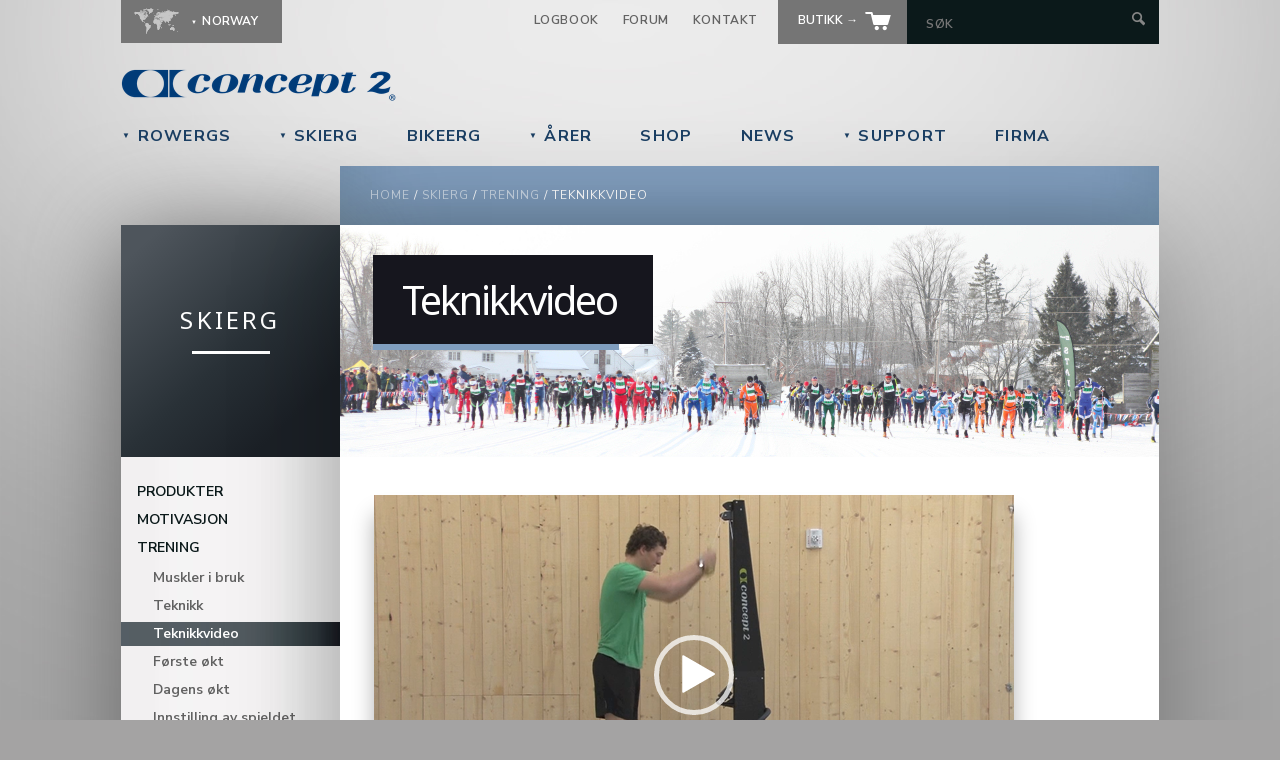

--- FILE ---
content_type: text/html; charset=utf-8
request_url: https://www.concept2.no/skierg/trening/teknikkvideo
body_size: 29173
content:
<!DOCTYPE HTML>
<!--[if lt IE 7]><html class="no-js ie6 ie"  lang="nb" dir="ltr" id="skierg-training-technique"><![endif]-->
<!--[if IE 7]><html class="no-js ie7 ie"  lang="nb" dir="ltr" id="skierg-training-technique"><![endif]-->
<!--[if IE 8]><html class="no-js ie8 ie"  lang="nb" dir="ltr" id="skierg-training-technique"><![endif]-->
<!--[if gt IE 8]><!--><html class="no-js bgs"  lang="nb" dir="ltr" id="skierg-training-technique"><!--<![endif]-->

<head profile="http://www.w3.org/1999/xhtml/vocab">
  <meta charset="utf-8" />
<link rel="shortcut icon" href="https://www.concept2.no/favicon.ico" type="image/vnd.microsoft.icon" />
<meta name="description" content="SkiErg teknikkvideo 1:41 minutter" />
<link rel="canonical" href="https://www.concept2.no/skierg/trening/teknikkvideo" />
<link rel="shortlink" href="https://www.concept2.no/node/8757" />
<meta property="og:site_name" content="Concept2" />
<meta property="og:type" content="article" />
<meta property="og:title" content="Teknikkvideo" />
<meta property="og:url" content="https://www.concept2.no/skierg/trening/teknikkvideo" />
<meta property="og:description" content="SkiErg teknikkvideo 1:41 minutter" />
<meta property="og:updated_time" content="2017-09-28T08:51:10-04:00" />
<meta name="twitter:card" content="summary" />
<meta name="twitter:site" content="@concept2" />
<meta name="twitter:title" content="Teknikkvideo" />
<meta name="twitter:url" content="https://www.concept2.no/skierg/trening/teknikkvideo" />
<meta name="twitter:description" content="SkiErg teknikkvideo 1:41 minutter" />
<meta property="article:published_time" content="2017-09-28T08:51:10-04:00" />
<meta property="article:modified_time" content="2017-09-28T08:51:10-04:00" />
<meta name="dcterms.title" content="Teknikkvideo" />
<meta name="dcterms.creator" content="david" />
<meta name="dcterms.description" content="SkiErg teknikkvideo 1:41 minutter" />
<meta name="dcterms.date" content="2017-09-28T08:51-04:00" />
<meta name="dcterms.type" content="Text" />
<meta name="dcterms.format" content="text/html" />
<meta name="dcterms.identifier" content="https://www.concept2.no/skierg/trening/teknikkvideo" />
<meta name="dcterms.language" content="nb" />
<noscript><img height="1" width="1" style="display:none" src="https://www.facebook.com/tr?id=348106682297027&ev=PageView&noscript=1"/></noscript>  <title>Teknikkvideo | Concept2</title>
  <meta http-equiv="cleartype" content="on">
  <meta charset="utf-8" />
  <meta http-equiv="X-UA-Compatible" content="IE=edge,chrome=1" />
  <link rel="preconnect" href="https://fonts.googleapis.com">
  <link rel="preconnect" href="https://fonts.gstatic.com" crossorigin>
  <link href="https://fonts.googleapis.com/css2?family=Noto+Sans:ital,wght@0,100..900;1,100..900&family=Nunito+Sans:ital,opsz,wght@0,6..12,200..1000;1,6..12,200..1000&display=swap" rel="stylesheet">
  <link type="text/css" rel="stylesheet" href="https://www.concept2.no/files/css/css_rEI_5cK_B9hB4So2yZUtr5weuEV3heuAllCDE6XsIkI.css" media="all" />
<link type="text/css" rel="stylesheet" href="https://www.concept2.no/files/css/css_II5Frt4wbhxeqiLICA9lLIjjhdwr2bjGEEUAeyOEW-Q.css" media="all" />
<link type="text/css" rel="stylesheet" href="https://www.concept2.no/files/css/css_PEYpwxo4xhWjUBL_qjdBZILPkcoBoqyPWnx2Tv0tVCw.css" media="all" />
<link type="text/css" rel="stylesheet" href="https://www.concept2.no/files/css/css_Ra-BSXGLTvBcIuHXqSKcUVUOqgZFJsjVdA1jD-Bf4r0.css" media="all" />
<link type="text/css" rel="stylesheet" href="https://www.concept2.no/files/css/css_QCTTqMQNNLXX5tWpq7vV-UtOcinZbXfX6yeOmb0IY-k.css" media="all" />
  <script src="https://www.concept2.no/files/js/js_MpKfe1sTh5JIVGCZ17DsAuT1rqAC38MLLlkjqjQ1X_k.js"></script>
<script src="https://www.concept2.no/files/js/js_yfrUV3xYP7Yvshl3Ljra9uMqNBfooVARKDIqjsJ6O3U.js"></script>
<script src="https://www.concept2.no/files/js/js_kHQeUD8wucIPS6-G-ZXbQPW6Z8BLUBkjDwnJi1BBy5Y.js"></script>
<script src="https://www.concept2.no/files/js/js_BMjAuYlT46kU6VBnjhRG4_7lRb4SVj6Osh_-ly3BuZg.js"></script>
<script src="https://www.concept2.no/files/js/js_moeAz4z_UlNKfLhxR1ZjObufHr6KcwrwtVrelo8MHOU.js"></script>
<script>jQuery.extend(Drupal.settings, {"basePath":"\/","pathPrefix":"","ajaxPageState":{"theme":"c2global","theme_token":"qPrPcFq4qMHpMgVCAyJCMUcpL_AD8Dd0uIwBzMPM1s8","js":{"sites\/all\/modules\/jquery_update\/replace\/jquery\/1.10\/jquery.min.js":1,"misc\/jquery.once.js":1,"misc\/drupal.js":1,"sites\/all\/modules\/jquery_update\/replace\/ui\/ui\/minified\/jquery.ui.core.min.js":1,"sites\/all\/modules\/jquery_update\/replace\/ui\/ui\/minified\/jquery.ui.widget.min.js":1,"sites\/all\/libraries\/prettify\/prettify.js":1,"sites\/all\/modules\/jquery_update\/replace\/ui\/ui\/minified\/jquery.ui.tabs.min.js":1,"sites\/all\/modules\/jquery_update\/replace\/ui\/ui\/minified\/jquery.ui.accordion.min.js":1,"public:\/\/languages\/nb_qvK5sXNMzV049bkNnwwknO6wOFkynMQHm5H4tccwZpA.js":1,"sites\/all\/modules\/prettify\/prettify.loader.js":1,"sites\/all\/modules\/concept2\/js\/video.js":1,"sites\/all\/modules\/concept2\/js\/records.js":1,"sites\/all\/themes\/c2global\/js\/lib\/jquery.address-1.6.min.js":1,"sites\/all\/themes\/c2global\/js\/lib\/modernizer.js":1,"sites\/all\/themes\/c2global\/js\/scripts.js":1,"sites\/all\/themes\/c2global\/js\/plugins.js":1,"sites\/all\/themes\/c2global\/js\/lib\/validate.js":1,"sites\/all\/themes\/c2global\/js\/lib\/jquery.colorbox-min.js":1,"sites\/all\/themes\/c2global\/js\/lib\/jquery.tablesorter.min.js":1,"sites\/all\/themes\/c2global\/js\/lib\/jquery.metadata.js":1,"sites\/all\/themes\/c2global\/js\/lib\/jquery.dotdotdot.min.js":1,"sites\/all\/themes\/c2global\/mediaelement\/mediaelement-and-player.min.js":1,"sites\/all\/themes\/c2global\/mediaelement\/plugins\/google-analytics.min.js":1,"public:\/\/facebook_tracking_pixel\/fb_tkpx.348106682297027.js":1},"css":{"modules\/system\/system.base.css":1,"modules\/system\/system.menus.css":1,"modules\/system\/system.messages.css":1,"modules\/system\/system.theme.css":1,"modules\/book\/book.css":1,"sites\/all\/modules\/date\/date_api\/date.css":1,"sites\/all\/modules\/date\/date_popup\/themes\/datepicker.1.7.css":1,"modules\/field\/theme\/field.css":1,"modules\/node\/node.css":1,"modules\/search\/search.css":1,"modules\/user\/user.css":1,"sites\/all\/modules\/views\/css\/views.css":1,"sites\/all\/modules\/concept2\/concept2_facebook\/facebook.css":1,"sites\/all\/modules\/ctools\/css\/ctools.css":1,"sites\/all\/themes\/c2global\/system.menus.css":1,"sites\/all\/themes\/c2global\/system.theme.css":1,"sites\/all\/themes\/c2global\/css\/zen\/wireframes.css":1,"sites\/all\/themes\/c2global\/css\/zen\/page-backgrounds.css":1,"sites\/all\/themes\/c2global\/css\/zen\/tabs.css":1,"sites\/all\/themes\/c2global\/css\/zen\/pages.css":1,"sites\/all\/themes\/c2global\/css\/zen\/blocks.css":1,"sites\/all\/themes\/c2global\/css\/zen\/views-styles.css":1,"sites\/all\/themes\/c2global\/css\/zen\/nodes.css":1,"sites\/all\/themes\/c2global\/css\/zen\/comments.css":1,"sites\/all\/themes\/c2global\/css\/zen\/forms.css":1,"sites\/all\/themes\/c2global\/css\/zen\/fields.css":1,"sites\/all\/themes\/c2global\/css\/zen\/print.css":1,"sites\/all\/themes\/c2global\/css\/styles.css":1,"sites\/all\/themes\/c2global\/css\/colorbox.css":1,"sites\/all\/themes\/c2global\/css\/tablesorter.css":1,"sites\/all\/themes\/c2global\/css\/c2crew.css":1,"sites\/all\/themes\/c2global\/css\/c2print.css":1,"sites\/all\/themes\/c2global\/mediaelement\/mediaelementplayer.css":1,"sites\/all\/themes\/c2global\/jquery.ui.tabs.css":1,"sites\/all\/themes\/c2global\/jquery.ui.theme.css":1,"sites\/all\/themes\/c2global\/jquery.ui.core.css":1,"sites\/all\/themes\/c2global\/jquery.ui.accordion.css":1,"sites\/all\/modules\/prettify\/styles\/stackoverflow.css":1}},"prettify":{"linenums":false,"match":".domain-internal article","nocode":"no-code","custom":["xmp"],"markup":{"code":true,"pre":true,"precode":false}}});</script>
    
              <script>
     /* Create a configuration object */
     var ss360Config = {
        /* Your site id */
        siteId: 'www.concept2.no',
        /* A CSS selector that points to your search  box */
        suggestions: {
          show: false,
          showImages: false, 
          highlight: false, 
          minChars: 5 
        },
        searchBox: {
          selector: '#global-search',
          autofocus: false
        },
        results: {
          moreResultsButton: 'Show more results', 
          moreResultsPagingSize: 20,
          searchQueryParamName: 'query',
          placeholderImage: null,
          embedConfig: {'contentBlock':'.search-container','url':'/firma/sok'}
        },
        style: {
          defaultCss: true,
        }        
     };
  </script>
  <script src="https://cdn.sitesearch360.com/v13/sitesearch360-v13.min.js" async></script>
  <script src="https://www.google.com/recaptcha/api.js"></script>
</head>
<body class="html not-front not-logged-in one-sidebar sidebar-first page-node page-node- page-node-8757 node-type-page domain-norway i18n-nb section-skierg" >
    
      <p id="skip-link">
      <a href="#main-content" class="element-invisible element-focusable">Jump to navigation</a>
    </p>
      
   <header class="global container clearfix" id="header">
    <section class="column full clearfix" id="header-language-search">
      <section id="country-language" aria-hidden="true">
        <ul id="country-select">
          <li>
            <div id="current-country" class="current-country">
              <span class="icon map"></span>
              <span class="country">Norway</span>
            </div>
            <ul id="select-your-country">
              <li>
                <div id="current-country-child" class="current-country">
                  <span class="icon map"></span>
                  <span class="country">Norway</span>
                </div>
                <hr>
                <ul class="sub-list">
                  <li><a href="https://www.concept2.com" class="internal">United States</a></li>
                  <li><a href="https://www.concept2.com.au" class="internal">Australia</a></li>
                  <li><a href="https://www.concept2.at" class="internal">Austria</a></li>
                  <li><a href="https://www.concept2.nl" class="internal">Benelux</a></li>
                  <li><a href="http://www.concept2.cn" class="internal">China</a></li>
                  <li><a href="https://www.concept2.de" class="internal">Germany</a></li>
                  <li><a href="http://www.concept2.hk" class="internal">Hong Kong</a></li>            
                  <li><a href="http://www.concept2.co.in" class="internal">India</a></li>
                  <li><a href="https://www.concept2.it" class="internal">Italy</a></li>     
                  <li><a href="https://www.concept2.no" class="internal">Norway</a></li>                  
                  <li><a href="http://www.concept2.sg" class="internal">Singapore</a></li>                  
                  <li><a href="http://www.concept2southafrica.com" class="internal">South Africa</a></li>
                  <li><a href="https://www.concept2.ch" class="internal">Switzerland</a></li>
                  <li><a href="http://www.concept2.tw" class="internal">Taiwan</a></li>                  
                  <li><a href="https://www.concept2.co.uk" class="internal">United Kingdom</a></li>
                  <li class="last"><a href="/company/international" class="internal">More</a></li>
                </ul>
              </li>
            </ul>
          </li>
        </ul>
              </section>
      <section id="link-search">
        <ul>
          <li><a href="https://log.concept2.com">Logbook</a></li>
          <li><a href="https://www.c2forum.com">Forum</a></li>
          <li><a href="/firma">Kontakt</a></li>
                    <li class="shop btn">
            <a href="/shop">
              <span class="text">
                Butikk                &rarr;
              </span>
              <img src="/sites/all/themes/c2global/images/icons/shop.png" alt="Store" />
            </a>
          </li>
          <li id="header-search-form">
            <form action="/firma/sok" autocomplete="off" method="get">
              <input type="text" id="global-search" name="query" autocomplete="off" placeholder="Søk" aria-label="Search by Keyword" />
              <input type="submit" value="" aria-label="Submit Search" />
            </form>
          </li>
        </ul>
      </section>
    </section>
    <a href="/" title="Home" rel="home" id="logo" class="clearfix">
      <img src="/sites/all/themes/c2global/images/icons/logo.png?date=2021-07-24" alt="Concept2" width="50%" />
    </a>

    <section id="notice">
          </section>

  </header>


   <header class="global container clearfix">
    <nav class="column full clearfix" id="main">
      <ul>
        <li>
          <a href="/indoor-rowers" class="top-link dd"><span class="arrow">&#9660;</span> RowErgs</a>          <div class="dropdown">
            <div class="column c-one border-right mtop" id="rower-column-one">
              <div class="padding">
                <h4>Indoor Rower</h4>
                <ul>
                  <li><a href="/indoor-rowers/concept2-rowerg">RowErg</a></li>
                  <li><a href="/indoor-rowers/dynamic">Dynamic</a></li>
                  <li><a href="/indoor-rowers/sammenligne">Sammenligne</a></li>
                  <li><a href="/indoor-rowers/performance-monitorer">Performance Monitor</a></li>
                  <li><a href="/indoor-rowers/bestilling-og-frakt">Bestilling og Frakt</a></li>
                  <li><a href="/indoor-rowers/tilbehor">Tilbehør</a></li>
                  <li><a href="/indoor-rowers">Mer ›</a></li>
                </ul>
              </div>
            </div>
            <div class="column c-two mtop" id="rower-column-two">
              <div class="padding">
                <h4>Annen</h4>
                <ul>
                  <li><a href="/indoor-rowers/trening">Trening</a></li>
                  <li><a href="/indoor-rowers/trening/teknikkvideoer">Teknikkvideoer</a></li>
                  <li><a href="/indoor-rowers/trening/dagens-okt">Dagens økt</a></li>
                  <li><a href="/indoor-rowers/trening/tempokalkulator">Tempokalkulator</a></li>
                  <li><a href="/indoor-rowers/motivasjon">Motivasjon</a></li>
                  <li><a href="/indoor-rowers/konkurranse">Konkurranse</a></li>
                  <li><a href="/service/indoor-rowers">Service</a></li>
                </ul>
              </div>
            </div>
            <div class="column c-one yellow-bg" id="rower-column-three">
              <img src="/files/images/dropdown/black-flywheel.jpg" alt="Compare indoor rowers" />
              <div class="padding">
                <h4>Sammenlign</h4>
                <p>Besøk siden hvor vi sammenligner romaskinene dersom du trenger hjelp til å velge riktig modell for deg.</p>
                <a href="/indoor-rowers/sammenligne" class="btn green">Mer &rarr;</a>              </div>
            </div>
          </div>
        </li>
        <li>
          <a href="/skierg" class="top-link dd"><span class="arrow">&#9660;</span> SkiErg</a>          <div class="dropdown">
            <div class="column c-one border-right mtop" id="skierg-column-one">
              <div class="padding">
                <h4>SkiErg</h4>
                <ul>
                  <li><a href="/skierg/concept2-skierg">SkiErg</a></li>
                  <li><a href="/skierg/performance-monitorer">Performance Monitor</a></li>
                  <li><a href="/skierg/hvorfor-bruke-skierg">Hvorfor bruke SkiErg?</a></li>
                  <li><a href="/skierg/bestilling-og-frakt">Bestilling og Frakt</a></li>
                  <li><a href="/skierg/tilbehor">Tilbehør</a></li>
                  <li><a href="/skierg">Mer ›</a></li>
                </ul>
              </div>
            </div>
            <div class="column c-two mtop" id="skierg-column-two">
              <div class="padding">
                <h4>Annen</h4>
                <ul>
                  <li><a href="/skierg/trening">Trening</a></li>
                  <li><a href="/skierg/trening/teknikk">Teknikk</a></li>
                  <li><a href="/skierg/motivasjon">Motivation</a></li>
                  <li><a href="/skierg/trening/teknikkvideo">Teknikkvideo</a></li>
                  <li><a href="/service/skierg">Service</a></li>
                </ul>
              </div>
            </div>
            <div class="column c-one yellow-bg" id="skierg-column-three">
              <img src="/files/images/dropdown/skierg2.jpg" alt="The SkiErg" />
              <div class="padding">
                <h4>SkiErg</h4>
                <p>Concept2 SkiErg gjør treningsfordelene ved langrenn tilgjengelig for alle.</p>
                <a href="/skierg/concept2-skierg" class="btn green">Mer &rarr;</a>              </div>
            </div>
          </div>
        </li>
        <li>
          <a href="/bikeerg" class="top-link">BikeErg</a>        </li>
        <li>
          <a href="/arer" class="top-link dd"><span class="arrow">&#9660;</span> Årer</a>          <div class="dropdown">
            <div class="column c-one border-right mtop" id="oars-column-one">
              <div class="padding">
                <h4>Årevalg</h4>
                <ul>
                  <li><a href="/arer/arekomponenter/areblad">Åreblad</a></li>
                  <li><a href="/arer/arekomponenter/areskaft">Åreskaft</a></li>
                  <li><a href="/arer/arekomponenter/handtak-og-grep/handtakvalg">Håndtakvalg</a></li>
                  <li><a href="/arer/arekomponenter/handtak-og-grep/grep-parare">Grep for paråre</a></li>
                  <li><a href="/arer/arekomponenter/handtak-og-grep/grep-langare">Grep for langåre</a></li>
                  <li><a href="/arer/bantam-scullerarer">Bantam Scullerårer</a></li>
                  <li><a href="/arer">Mer ›</a></li>
                </ul>
              </div>
            </div>
            <div class="column c-two mtop" id="oars-column-two">
              <div class="padding">
                <h4>Annen</h4>
                <ul>
                  <li><a href="/arer/relaterte-produkter/clams">Relaterte produkter</a></li>
                  <li><a href="/arer/bestilling-og-frakt">Bestilling og Frakt</a></li>
                  <li><a href="/service/arer">Service</a></li>
                </ul>
              </div>
            </div>
            <div class="column c-one yellow-bg" id="oars-column-three">
              <img src="/files/images/dropdown/compact-on-dock.jpg" alt=" " />
              <div class="padding">
                <h4>Bantam Scullerårer</h4>
                <p>Vårt nye rimeligere årealternativ for ungdom, mosjonister, nybegynnere og mastersroere.</p>
                <a href="/arer/bantam-scullerarer" class="btn green">Mer &rarr;</a>              </div>
            </div>
          </div>
        </li>
        <li>
          <a href="/shop" class="top-link">Shop</a>        </li>
        <li>
          <a href="/news" class="top-link">News</a>        </li>
        <li>
          <a href="/service" class="top-link dd"><span class="arrow">&#9660;</span> Support</a>          <div class="dropdown service">
            <div class="column c-one border-right mtop" id="service-column-one">
              <div class="padding">
                <h4>Indoor Rowers</h4>
                <ul>
                  <li><a href="/service/indoor-rowers/model-e">Model E</a></li>
                  <li><a href="/service/indoor-rowers/model-d">Model D</a></li>
                  <li><a href="/service/indoor-rowers/model-c">Model C</a></li>
                  <li><a href="/service/indoor-rowers">Mer ›</a></li>
                </ul>
                <h4>SkiErgs</h4>
                <ul>
                  <li><a href="/service/skierg/skierg-1">SkiErg 1</a></li>
                  <li><a href="/service/skierg/skierg-2">SkiErg 2</a></li>
                </ul>
              </div>
            </div>
            <div class="column c-two mtop" id="service-column-two">
              <div class="padding">
				        <h4>Monitorer</h4>
                <ul>
                  <li><a href="/service/monitorer/pm5">PM5</a></li>
                  <li><a href="/service/monitorer/pm4">PM4</a></li>
                  <li><a href="/service/monitorer/pm3">PM3</a></li>
                  <li><a href="/service/monitorer">Mer ›</a></li>
                </ul>
                <h4>Annen</h4>
                <ul>
                  <li><a href="/service/programvare">Programvare</a></li>
                  <li><a href="/service/pulsmalerutstyr">Pulsmålerutstyr</a></li>
                  <li><a href="/service/handboker-og-sprengskisser">Håndbøker og Sprengskisser</a></li>
                  <li><a href="/service">Mer ›</a></li>
                </ul>
              </div>
            </div>
          </div>
        </li>
        <li>
          <a href="/firma" class="top-link">Firma</a>        </li>
      </ul>
    </nav>
  </header>

  <div class="container clearfix" id="breadcrumb-wrap">
    <div class="column thirteen" id="breadcrumb" >
      <nav class="breadcrumb" role="navigation"><h2 class="element-invisible">You are here</h2><ol><li><a href="/">Home</a> / </li><li><a href="/skierg" title="">SkiErg</a> / </li><li><a href="/skierg/trening" class="active-trail">Trening</a> / </li><li>Teknikkvideo</li></ol></nav>    </div>
  </div>

<div class="container clearfix">
  <section class="subnav_wrapper shell one">
      <div id="subnav-title">
        <h3>
          SkiErg        </h3>
        <div id="line"></div>
                </div>
                      <section>
    <div class="menu-block-wrapper menu-block-concept2-norwegian-side menu-name-menu-norwegian-menu parent-mlid-0 menu-level-2">
  <ul class="subnav fix-height" role="navigation"><li class="menu__item is-collapsed first collapsed menu-mlid-4380"><a href="/skierg" title="" class="menu__link">Produkter</a></li>
<li class="menu__item is-collapsed collapsed menu-mlid-4687"><a href="/skierg/motivasjon" title="" class="menu__link">Motivasjon</a></li>
<li class="menu__item is-expanded is-active-trail last expanded active-trail menu-mlid-4704"><a href="/skierg/trening" class="menu__link is-active-trail active-trail">Trening</a><ul class="subnav fix-height" role="navigation"><li class="menu__item is-leaf first leaf menu-mlid-4705"><a href="/skierg/trening/muskler-i-bruk" class="menu__link">Muskler i bruk</a></li>
<li class="menu__item is-leaf leaf menu-mlid-4706"><a href="/skierg/trening/teknikk" class="menu__link">Teknikk</a></li>
<li class="menu__item is-leaf is-active-trail is-active leaf active-trail active menu-mlid-4707"><a href="/skierg/trening/teknikkvideo" class="menu__link is-active-trail active-trail active">Teknikkvideo</a></li>
<li class="menu__item is-leaf leaf menu-mlid-4708"><a href="/skierg/trening/forste-okt" class="menu__link">Første økt</a></li>
<li class="menu__item is-leaf leaf menu-mlid-4710"><a href="/skierg/trening/dagens-okt" class="menu__link">Dagens økt</a></li>
<li class="menu__item is-leaf last leaf menu-mlid-4761"><a href="/skierg/trening/innstilling-av-spjeldet" class="menu__link">Innstilling av spjeldet</a></li>
</ul></li>
</ul></div>
  </section><!-- region__sidebar -->
                      </section>
  <section id="inner-content" class="shell two">
      <header class="page_title_wrapper skierg training technique page">
        <div class="page_title">
                                <h1>Teknikkvideo</h1>
                              <div class="line"></div>
        </div>
              </header>
      <section class="content inner-col wrap">
                <a id="main-content"></a>
                                        <div data-swiftype-index='true'>
          
<article class="node-8757 node node-page view-mode-full clearfix" about="/skierg/trening/teknikkvideo" typeof="foaf:Document">

      <header>
                  <span property="dc:title" content="Teknikkvideo" class="rdf-meta element-hidden"></span>
          </header>
        <div class="inner-col main-column">
    <div class="field field-name-body field-type-text-with-summary field-label-hidden"><div class="field-items"><div class="field-item even" property="content:encoded"><div class="video-player center margin-bottom-50">
<video id="videoclip" width="640" height="360" poster="/files/images/movies/skierg-technique-new.png" captions="/files/movies/captions/skierg_technique_new.xml">
  <source src="http://media.concept2.com/video/skierg/skierg_technique_new.m4v" type="video/mp4">
  <source src="http://media.concept2.com/video/skierg/skierg_technique_new.flv" type="video/flv">
</video>
<div class="caption">
<h3>SkiErg teknikkvideo</h3>
<p class="time"><span class="duration">1:41</span> minutter</p>
</div>
</div>
</div></div></div></div>
</article><!-- /.node -->
        </div>
      </section>
  </section>
 </div>

<footer class="global container" id="footer">
    <section class="left">
        <ul class="rowers">
  <li class="heading">
    <strong>
      Indoor Rowers
    </strong>
  </li>
  <li><a href="/indoor-rowers/concept2-rowerg">RowErg</a></li>
  <li><a href="/indoor-rowers/dynamic">Dynamic</a></li>
  <li><a href="/indoor-rowers/performance-monitorer">Monitor</a></li>
  <li><a href="/indoor-rowers/sammenligne">Sammenligne</a></li>
  <li><a href="/indoor-rowers/tilbehor">Tilbehør</a></li>
  <li><a href="/indoor-rowers/trening">Trening</a></li>
</ul>
<ul class="oars">
  <li class="heading">
    <strong>
      Årer
    </strong>
  </li>
  <li><a href="/arer/arekomponenter">Årevalg</a></li>
  <li><a href="/arer/arekomponenter/areblad">Åreblad</a></li>
  <li><a href="/arer/arekomponenter/areblad/fargevalg">Fargevalg</a></li>
  <li><a href="/arer/relaterte-produkter/clams">Relaterte produkter</a></li>
  <li><a href="/service/arer">Service</a></li>
  <li><a href="/arer/bestilling-og-frakt">Bestilling</a></li>
</ul>
<ul class="skierg">
  <li class="heading">
    <strong>
      SkiErg
    </strong>
  </li>
  <li><a href="/skierg/concept2-skierg">SkiErg</a></li>
  <li><a href="/skierg/tilbehor/plattform">Plattform</a></li>
  <li><a href="/skierg/performance-monitorer">Monitor</a></li>
  <li><a href="/skierg/trening">Trening</a></li>
  <li><a href="/skierg/motivasjon">Motivasjon</a></li>
</ul>
<ul class="service">
  <li class="heading">
    <strong>
      Service
    </strong>
  </li>
  <li><a href="/service/indoor-rowers/dynamic">Dynamic</a></li>
  <li><a href="/service/indoor-rowers/model-e">Model E</a></li>
  <li><a href="/service/indoor-rowers/model-d">Model D</a></li>
  <li><a href="/service/indoor-rowers/model-c">Model C</a></li>
  <li><a href="/service/skierg">SkiErg</a></li>
  <li><a href="/service/arer">Årer</a></li>
  <li><a href="/service/monitorer">Monitorer</a></li>
  <li><a href="/service/programvare">Programvare</a></li>
</ul>
<ul class="general">
  <li class="heading">
    <strong>
      General
    </strong>
  </li>
  <li><a href="/news">Blog</a></li>
  <li><a href="https://log.concept2.com">Online Logbook</a></li>
  <li><a href="https://log.concept2.com/rankings">Online Rankings</a></li>
  <li><a href="https://www.c2forum.com">Concept2 Forum</a></li>
  <li><a href="/sitemap">Sitemap</a></li>
  <li><a href="/firma/sok">Search</a></li>
</ul>
    </section>
    <section class="right w280">
      <section id="need-help" class="block border">
  <a href="/firma" class="block-link">
    <div class="text no-picture">
      <h4>
        Need help?      </h4>
      <p>
        <span class="underline">Contact</span> our customer service team.      </p>
    </div>
  </a>
</section>
      <section id="sales" class="block border">
      <div class="pad">
        <h4>41 41 48 12</h4>
        <p><a href="mailto:post@concept2.no">post@concept2.no</a></p>
      </div>
      </section>

    </section>
    <section class="clearfix column full" id="copyright">
      <p>
        <span class="logo"></span>
        &copy; Concept2 inc. All rights reserved.
      </p>
      <ul>
                <li id="twitter-icon">
          <a href="https://twitter.com/concept2norge" title="Follow Concept2 on Twitter">Twitter</a>        </li>
                        <li id="facebook-icon">
          <a href="http://www.facebook.com/concept2norge" title="Follow Concept2 on Facebook">Facebook</a>        </li>
                        <li id="youtube-icon">
          <a href="http://www.youtube.com/concept2usa" title="Subscribe to Concept2&#039;s YouTube Channel">YouTube</a>        </li>
                        <li id="instagram-icon">
          <a href="http://www.instagram.com/concept2norge" title="Follow Concept2 on Instagram">Instagram</a>        </li>
              </ul>
    </section>
    </footer>

  </body>
</html>

<!-- Page cached by Boost @ 2026-01-20 15:46:19, expires @ 2026-01-20 16:46:19, lifetime 1 hour, url https://www.concept2.no/skierg/trening/teknikkvideo, path www.concept2.no/skierg/trening/teknikkvideo_ -->

--- FILE ---
content_type: text/javascript
request_url: https://www.concept2.no/files/js/js_kHQeUD8wucIPS6-G-ZXbQPW6Z8BLUBkjDwnJi1BBy5Y.js
body_size: 5320
content:
Drupal.locale = { 'strings': {"":{"Other":"Andre"}} };;
(function ($) {

Drupal.prettify = Drupal.prettify || {};
  
/**
 * Attach prettify loader behavior.
 */
Drupal.behaviors.prettify = {
  attach: function (context) {  
    if (Drupal.settings.prettify.match) {
      context = Drupal.settings.prettify.match;
    }
  
    if (Drupal.settings.prettify.markup['code']) {
      // Selector for <code>...</code>
      $("code:not(.prettyprint)", context).not($("pre > code", context)).each(function () {
        Drupal.prettify.prettifyBlock($(this));
      });
    }
    if (Drupal.settings.prettify.markup['pre']) {
      // Selector for <pre>...</pre>
      $("pre:not(.prettyprint)", context).each(function () {
        Drupal.prettify.prettifyBlock($(this));
      });
    }
    else if (Drupal.settings.prettify.markup['precode']) {
      // Selector for <pre><code>...</code></pre>
      $("pre:not(.prettyprint) > code", context).parent().each(function () {
        Drupal.prettify.prettifyBlock($(this));
      });
    }
    
    // Process custom markup selectors
    for (var i = 0; i < Drupal.settings.prettify.custom.length; i++) {
      var selector = Drupal.settings.prettify.custom[i];
      if (selector) {
        $(selector, context).each(function () {
          if (!$(this).hasClass('prettyprint')) {
            codeBlock = $(this).parent().is('pre') ? $(this).parent() : $(this);
            Drupal.prettify.prettifyBlock(codeBlock);
          }
        });
      }      
    }
  
    if ($(".prettyprint").length > 0) {
      prettyPrint();
    }
  }
};

Drupal.prettify.prettifyBlock = function(codeBlock) {
  if (!codeBlock.hasClass(Drupal.settings.prettify.nocode)) {
    codeBlock.addClass("prettyprint");
    if (Drupal.settings.prettify.linenums && codeBlock.is('pre')) {
      codeBlock.addClass("linenums");
    }
  }
}

})(jQuery);
;
(function ($) {
  $(function(){

    $('video').each(function() {
      var width = $(this).attr("width");
      var googleAnalyticsTitle = $(this).attr("title") ? $(this).attr("title") : '';
      var nocontrols = $(this).attr("nocontrols") ? true : false;
      if (nocontrols) {
        var elem = $(this).find('.mejs__controls');
        elem.style.display = 'none!important';
        var features = ['googleanalytics','googletagmanager'];
      } else {
        var features = ['playpause','progress','current','duration','tracks','volume','fullscreen','googleanalytics','googletagmanager'];
      }
      console.log(features);
      $(this).parent(".video-player").css("width", width);
      var video = $(this).mediaelementplayer(
        {
          pluginPath: ['/sites/all/themes/c2global/mediaelement/'],
          features:   features,
          googleAnalyticsTitle: googleAnalyticsTitle,
          autoRewind: true,
        }
      );
    });

  });
})(jQuery);
;
(function ($) {
  $(function(){
    //If on the World or National Rankings page, then disable 5 year age bands (e.g. 55-59) unless chosen 2000m from event dropdown
    if ($('#views-exposed-form-ranking-world').length || $('#views-exposed-form-ranking-national').length) {
      change_age_options();
      $('#edit-event, #edit-machine').change(function() {
        change_age_options();
        change_event_options();
      });
    }

  });

  function change_age_options() {
    var event_val = $('#edit-event').val();
    var machine_val = $('#edit-machine').val();
    if (event_val == "2000" && machine_val == 1) {
      show_age_options();
    } else {
      hide_age_options();
    }
  }

  function hide_age_options() {
    $('#edit-age option[value=55]').attr("disabled", true);
    $('#edit-age option[value=65]').attr("disabled", true);
    $('#edit-age option[value=75]').attr("disabled", true);
    $('#edit-age option[value=85]').attr("disabled", true);
    $('#edit-age option[value=95]').attr("disabled", true);
    $('#edit-age option[value=50]').text("50-59");
    $('#edit-age option[value=60]').text("60-69");
    $('#edit-age option[value=70]').text("70-79");
    $('#edit-age option[value=80]').text("80-89");
    $('#edit-age option[value=90]').text("90-99");
    var age_array = ["55", "65", "75", "85", "95"];
    var age = $("#edit-age").val();
    //Reset age dropdown if 55-59 (for example) is chosen and then event changed away from 2000m
    if (jQuery.inArray(age, age_array) != -1) {
      $('#edit-age').val('All');
    }
  }

  function show_age_options() {
    $('#edit-age option[value=55]').attr("disabled", false);
    $('#edit-age option[value=65]').attr("disabled", false);
    $('#edit-age option[value=75]').attr("disabled", false);
    $('#edit-age option[value=85]').attr("disabled", false);
    $('#edit-age option[value=95]').attr("disabled", false);
    $('#edit-age option[value=50]').text("50-54");
    $('#edit-age option[value=60]').text("60-64");
    $('#edit-age option[value=70]').text("70-74");
    $('#edit-age option[value=80]').text("80-84");
    $('#edit-age option[value=90]').text("90-94");
  }


  function change_event_options() {
    var machine_val = $('#edit-machine').val();
    if (machine_val == 4) {
      hide_event_options();
    } else {
      show_event_options();
    }
  }

  function hide_event_options() {
    var event = $("#edit-event").val();
    $('#edit-event option[value=100]').attr("disabled", true);
    $('#edit-event option[value=500]').attr("disabled", true);
    $('#edit-event option[value=1000]').attr("disabled", true);
    $('#edit-event option[value=21097]').attr("disabled", true);
    $('#edit-event option[value=42195]').attr("disabled", true);
    $('#edit-event option[value=1]').attr("disabled", true);
    $('#edit-event option[value=4]').attr("disabled", true);
    var event_array = ["1","100", "500", "1000", "21097", "42195"];
    //Reset event dropdown if 100m (for example) is chosen and then machine changed to Dynamic
    if (jQuery.inArray(event, event_array) != -1) {
      $('#edit-event').val('All');
    }
  }

  function show_event_options() {
    $('#edit-event option[value=100]').attr("disabled", false);
    $('#edit-event option[value=500]').attr("disabled", false);
    $('#edit-event option[value=1000]').attr("disabled", false);
    $('#edit-event option[value=21097]').attr("disabled", false);
    $('#edit-event option[value=42195]').attr("disabled", false);
    $('#edit-event option[value=1]').attr("disabled", false);
    $('#edit-event option[value=4]').attr("disabled", false);
  }

})(jQuery);
;
/*! jQuery Address v1.6 | (c) 2009, 2013 Rostislav Hristov | jquery.org/license */
(function(c){c.address=function(){var s=function(a){a=c.extend(c.Event(a),function(){for(var b={},f=c.address.parameterNames(),m=0,p=f.length;m<p;m++)b[f[m]]=c.address.parameter(f[m]);return{value:c.address.value(),path:c.address.path(),pathNames:c.address.pathNames(),parameterNames:f,parameters:b,queryString:c.address.queryString()}}.call(c.address));c(c.address).trigger(a);return a},g=function(a){return Array.prototype.slice.call(a)},k=function(){c().bind.apply(c(c.address),Array.prototype.slice.call(arguments));
return c.address},da=function(){c().unbind.apply(c(c.address),Array.prototype.slice.call(arguments));return c.address},G=function(){return A.pushState&&d.state!==h},T=function(){return("/"+n.pathname.replace(new RegExp(d.state),"")+n.search+(H()?"#"+H():"")).replace(S,"/")},H=function(){var a=n.href.indexOf("#");return a!=-1?n.href.substr(a+1):""},q=function(){return G()?T():H()},U=function(){return"javascript"},M=function(a){a=a.toString();return(d.strict&&a.substr(0,1)!="/"?"/":"")+a},t=function(a,
b){return parseInt(a.css(b),10)},C=function(){if(!I){var a=q();if(decodeURI(e)!=decodeURI(a))if(v&&x<7)n.reload();else{v&&!J&&d.history&&u(N,50);e=a;B(o)}}},B=function(a){u(ea,10);return s(V).isDefaultPrevented()||s(a?W:X).isDefaultPrevented()},ea=function(){if(d.tracker!=="null"&&d.tracker!==D){var a=c.isFunction(d.tracker)?d.tracker:i[d.tracker],b=(n.pathname+n.search+(c.address&&!G()?c.address.value():"")).replace(/\/\//,"/").replace(/^\/$/,"");if(c.isFunction(a))a(b);else if(c.isFunction(i.urchinTracker))i.urchinTracker(b);
else if(i.pageTracker!==h&&c.isFunction(i.pageTracker._trackPageview))i.pageTracker._trackPageview(b);else i._gaq!==h&&c.isFunction(i._gaq.push)&&i._gaq.push(["_trackPageview",decodeURI(b)])}},N=function(){var a=U()+":"+o+";document.open();document.writeln('<html><head><title>"+l.title.replace(/\'/g,"\\'")+"</title><script>var "+y+' = "'+encodeURIComponent(q()).replace(/\'/g,"\\'")+(l.domain!=n.hostname?'";document.domain="'+l.domain:"")+"\";<\/script></head></html>');document.close();";if(x<7)j.src=
a;else j.contentWindow.location.replace(a)},Z=function(){if(E&&Y!=-1){var a,b,f=E.substr(Y+1).split("&");for(a=0;a<f.length;a++){b=f[a].split("=");if(/^(autoUpdate|history|strict|wrap)$/.test(b[0]))d[b[0]]=isNaN(b[1])?/^(true|yes)$/i.test(b[1]):parseInt(b[1],10)!==0;if(/^(state|tracker)$/.test(b[0]))d[b[0]]=b[1]}E=D}e=q()},aa=function(){if(!$){$=r;Z();c('a[rel*="address:"]').address();if(d.wrap){var a=c("body");c("body > *").wrapAll('<div style="padding:'+(t(a,"marginTop")+t(a,"paddingTop"))+"px "+
(t(a,"marginRight")+t(a,"paddingRight"))+"px "+(t(a,"marginBottom")+t(a,"paddingBottom"))+"px "+(t(a,"marginLeft")+t(a,"paddingLeft"))+'px;" />').parent().wrap('<div id="'+y+'" style="height:100%;overflow:auto;position:relative;'+(K&&!window.statusbar.visible?"resize:both;":"")+'" />');c("html, body").css({height:"100%",margin:0,padding:0,overflow:"hidden"});K&&c('<style type="text/css" />').appendTo("head").text("#"+y+"::-webkit-resizer { background-color: #fff; }")}if(v&&!J){a=l.getElementsByTagName("frameset")[0];
j=l.createElement((a?"":"i")+"frame");j.src=U()+":"+o;if(a){a.insertAdjacentElement("beforeEnd",j);a[a.cols?"cols":"rows"]+=",0";j.noResize=r;j.frameBorder=j.frameSpacing=0}else{j.style.display="none";j.style.width=j.style.height=0;j.tabIndex=-1;l.body.insertAdjacentElement("afterBegin",j)}u(function(){c(j).bind("load",function(){var b=j.contentWindow;e=b[y]!==h?b[y]:"";if(e!=q()){B(o);n.hash=e}});j.contentWindow[y]===h&&N()},50)}u(function(){s("init");B(o)},1);if(!G())if(v&&x>7||!v&&J)if(i.addEventListener)i.addEventListener(F,
C,o);else i.attachEvent&&i.attachEvent("on"+F,C);else fa(C,50);"state"in window.history&&c(window).trigger("popstate")}},ga=function(a){a=a.toLowerCase();a=/(chrome)[ \/]([\w.]+)/.exec(a)||/(webkit)[ \/]([\w.]+)/.exec(a)||/(opera)(?:.*version|)[ \/]([\w.]+)/.exec(a)||/(msie) ([\w.]+)/.exec(a)||a.indexOf("compatible")<0&&/(mozilla)(?:.*? rv:([\w.]+)|)/.exec(a)||[];return{browser:a[1]||"",version:a[2]||"0"}},h,D=null,y="jQueryAddress",F="hashchange",V="change",W="internalChange",X="externalChange",
r=true,o=false,d={autoUpdate:r,history:r,strict:r,wrap:o},z=function(){var a={},b=ga(navigator.userAgent);if(b.browser){a[b.browser]=true;a.version=b.version}if(a.chrome)a.webkit=true;else if(a.webkit)a.safari=true;return a}(),x=parseFloat(z.version),K=z.webkit||z.safari,v=!c.support.opacity,i=function(){try{return top.document!==h&&top.document.title!==h?top:window}catch(a){return window}}(),l=i.document,A=i.history,n=i.location,fa=setInterval,u=setTimeout,S=/\/{2,9}/g;z=navigator.userAgent;var J=
"on"+F in i,j,E=c("script:last").attr("src"),Y=E?E.indexOf("?"):-1,O=l.title,I=o,$=o,ba=r,L=o,e=q();if(v){x=parseFloat(z.substr(z.indexOf("MSIE")+4));if(l.documentMode&&l.documentMode!=x)x=l.documentMode!=8?7:8;var ca=l.onpropertychange;l.onpropertychange=function(){ca&&ca.call(l);if(l.title!=O&&l.title.indexOf("#"+q())!=-1)l.title=O}}if(A.navigationMode)A.navigationMode="compatible";if(document.readyState=="complete")var ha=setInterval(function(){if(c.address){aa();clearInterval(ha)}},50);else{Z();
c(aa)}c(window).bind("popstate",function(){if(decodeURI(e)!=decodeURI(q())){e=q();B(o)}}).bind("unload",function(){if(i.removeEventListener)i.removeEventListener(F,C,o);else i.detachEvent&&i.detachEvent("on"+F,C)});return{bind:function(){return k.apply(this,g(arguments))},unbind:function(){return da.apply(this,g(arguments))},init:function(){return k.apply(this,["init"].concat(g(arguments)))},change:function(){return k.apply(this,[V].concat(g(arguments)))},internalChange:function(){return k.apply(this,
[W].concat(g(arguments)))},externalChange:function(){return k.apply(this,[X].concat(g(arguments)))},baseURL:function(){var a=n.href;if(a.indexOf("#")!=-1)a=a.substr(0,a.indexOf("#"));if(/\/$/.test(a))a=a.substr(0,a.length-1);return a},autoUpdate:function(a){if(a!==h){d.autoUpdate=a;return this}return d.autoUpdate},history:function(a){if(a!==h){d.history=a;return this}return d.history},state:function(a){if(a!==h){d.state=a;var b=T();if(d.state!==h)if(A.pushState)b.substr(0,3)=="/#/"&&n.replace(d.state.replace(/^\/$/,
"")+b.substr(2));else b!="/"&&b.replace(/^\/#/,"")!=H()&&u(function(){n.replace(d.state.replace(/^\/$/,"")+"/#"+b)},1);return this}return d.state},strict:function(a){if(a!==h){d.strict=a;return this}return d.strict},tracker:function(a){if(a!==h){d.tracker=a;return this}return d.tracker},wrap:function(a){if(a!==h){d.wrap=a;return this}return d.wrap},update:function(){L=r;this.value(e);L=o;return this},title:function(a){if(a!==h){u(function(){O=l.title=a;if(ba&&j&&j.contentWindow&&j.contentWindow.document){j.contentWindow.document.title=
a;ba=o}},50);return this}return l.title},value:function(a){if(a!==h){a=M(a);if(a=="/")a="";if(e==a&&!L)return;e=a;if(d.autoUpdate||L){if(B(r))return this;if(G())A[d.history?"pushState":"replaceState"]({},"",d.state.replace(/\/$/,"")+(e===""?"/":e));else{I=r;if(K)if(d.history)n.hash="#"+e;else n.replace("#"+e);else if(e!=q())if(d.history)n.hash="#"+e;else n.replace("#"+e);v&&!J&&d.history&&u(N,50);if(K)u(function(){I=o},1);else I=o}}return this}return M(e)},path:function(a){if(a!==h){var b=this.queryString(),
f=this.hash();this.value(a+(b?"?"+b:"")+(f?"#"+f:""));return this}return M(e).split("#")[0].split("?")[0]},pathNames:function(){var a=this.path(),b=a.replace(S,"/").split("/");if(a.substr(0,1)=="/"||a.length===0)b.splice(0,1);a.substr(a.length-1,1)=="/"&&b.splice(b.length-1,1);return b},queryString:function(a){if(a!==h){var b=this.hash();this.value(this.path()+(a?"?"+a:"")+(b?"#"+b:""));return this}a=e.split("?");return a.slice(1,a.length).join("?").split("#")[0]},parameter:function(a,b,f){var m,
p;if(b!==h){var P=this.parameterNames();p=[];b=b===h||b===D?"":b.toString();for(m=0;m<P.length;m++){var Q=P[m],w=this.parameter(Q);if(typeof w=="string")w=[w];if(Q==a)w=b===D||b===""?[]:f?w.concat([b]):[b];for(var R=0;R<w.length;R++)p.push(Q+"="+w[R])}c.inArray(a,P)==-1&&b!==D&&b!==""&&p.push(a+"="+b);this.queryString(p.join("&"));return this}if(b=this.queryString()){f=[];p=b.split("&");for(m=0;m<p.length;m++){b=p[m].split("=");b[0]==a&&f.push(b.slice(1).join("="))}if(f.length!==0)return f.length!=
1?f:f[0]}},parameterNames:function(){var a=this.queryString(),b=[];if(a&&a.indexOf("=")!=-1){a=a.split("&");for(var f=0;f<a.length;f++){var m=a[f].split("=")[0];c.inArray(m,b)==-1&&b.push(m)}}return b},hash:function(a){if(a!==h){this.value(e.split("#")[0]+(a?"#"+a:""));return this}a=e.split("#");return a.slice(1,a.length).join("#")}}}();c.fn.address=function(s){this.data("address")||this.on("click",function(g){if(g.shiftKey||g.ctrlKey||g.metaKey||g.which==2)return true;var k=g.currentTarget;if(c(k).is("a")){g.preventDefault();
g=s?s.call(k):/address:/.test(c(k).attr("rel"))?c(k).attr("rel").split("address:")[1].split(" ")[0]:c.address.state()!==undefined&&!/^\/?$/.test(c.address.state())?c(k).attr("href").replace(new RegExp("^(.*"+c.address.state()+"|\\.)"),""):c(k).attr("href").replace(/^(#\!?|\.)/,"");c.address.value(g)}}).on("submit",function(g){var k=g.currentTarget;if(c(k).is("form")){g.preventDefault();g=c(k).attr("action");k=s?s.call(k):(g.indexOf("?")!=-1?g.replace(/&$/,""):g+"?")+c(k).serialize();c.address.value(k)}}).data("address",
true);return this}})(jQuery);
;
